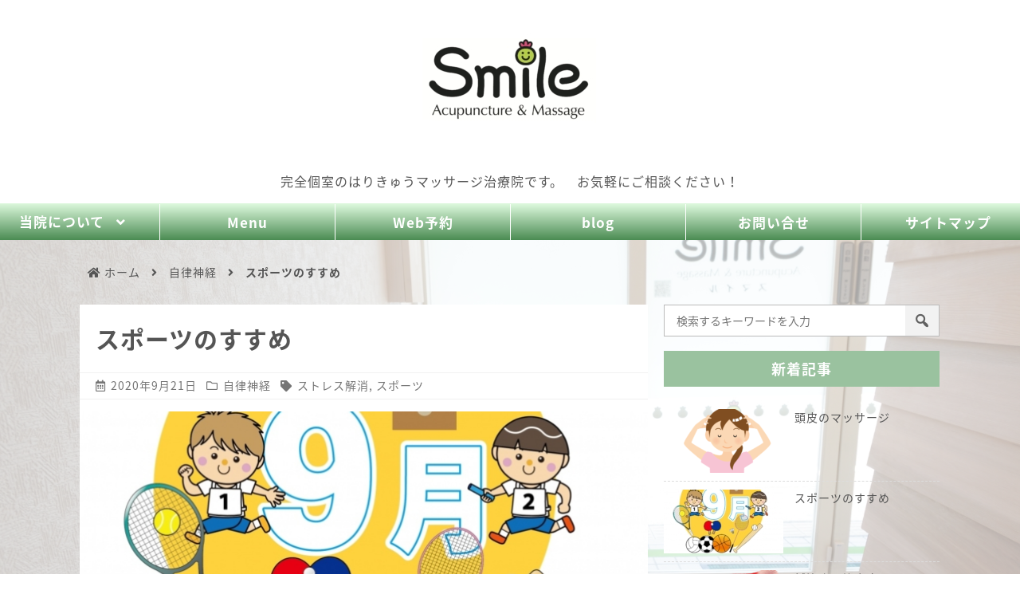

--- FILE ---
content_type: text/html; charset=UTF-8
request_url: http://hari-smile.com/2020/09/21/%E3%82%B9%E3%83%9D%E3%83%BC%E3%83%84%E3%81%AE%E3%81%99%E3%81%99%E3%82%81/
body_size: 10848
content:
<!DOCTYPE html>
<html itemscope="" itemtype="https://schema.org/WebPage" lang="ja">
<head prefix="og: http://ogp.me/ns# fb: http://ogp.me/ns/fb# article: http://ogp.me/ns/article#">

<meta charset="UTF-8">
<meta name="viewport" content="width=device-width, initial-scale=1">
<meta name="format-detection" content="telephone=no">
<title>スポーツのすすめ ｜ 湘南台(藤沢市)のはりきゅうマッサージ治療院「Smile」</title>
<meta name="robots" content="index, follow">
<meta name="keywords" content="自律神経" />
<meta name="description" content="">
	
<meta property="og:type" content="article">
<meta property="og:locale" content="ja_JP">
<meta property="og:url" content="http://hari-smile.com/2020/09/21/%E3%82%B9%E3%83%9D%E3%83%BC%E3%83%84%E3%81%AE%E3%81%99%E3%81%99%E3%82%81/">
<meta property="og:title" content="スポーツのすすめ ｜ 湘南台(藤沢市)のはりきゅうマッサージ治療院「Smile」">
<meta property="og:description" content="">
<meta property="og:site_name" content="湘南台(藤沢市)のはりきゅうマッサージ治療院「Smile」">
<meta property="og:image" content="http://hari-smile.com/wp-content/uploads/2020/09/sozai_image_139542-e1600650332854.jpg">
<meta name="twitter:card" content="summary_large_image">
<meta name="twitter:site" content="@Smile46276988">
	
<link rel="canonical" href="http://hari-smile.com/2020/09/21/%e3%82%b9%e3%83%9d%e3%83%bc%e3%83%84%e3%81%ae%e3%81%99%e3%81%99%e3%82%81/" />
<link rel="alternate" type="application/rss+xml" title="湘南台(藤沢市)のはりきゅうマッサージ治療院「Smile」 RSS Feed" href="http://hari-smile.com/feed/">
<link rel="alternate" type="application/rss+xml" title="湘南台(藤沢市)のはりきゅうマッサージ治療院「Smile」 Atom Feed" href="http://hari-smile.com/feed/atom/">
<link rel='stylesheet' id='wp-block-library-css'  href='https://c0.wp.com/c/5.4/wp-includes/css/dist/block-library/style.min.css' type='text/css' media='all' />
<style id='wp-block-library-inline-css' type='text/css'>
.has-text-align-justify{text-align:justify;}
</style>
<link rel='stylesheet' id='contact-form-7-css'  href='http://hari-smile.com/wp-content/plugins/contact-form-7/includes/css/styles.css?fver=20201218043523' type='text/css' media='all' />
<link rel='stylesheet' id='lity-style-css'  href='http://hari-smile.com/wp-content/themes/healer/js/lity/lity.min.css?fver=20200305011716' type='text/css' media='all' />
<link rel='stylesheet' id='bootstrap-style-css'  href='http://hari-smile.com/wp-content/themes/healer/js/bootstrap/css/bootstrap.min.css?fver=20200305011716' type='text/css' media='all' />
<link rel='stylesheet' id='flexslider-style-css'  href='http://hari-smile.com/wp-content/themes/healer/js/flexslider/flexslider.css?fver=20200305011716' type='text/css' media='all' />
<link rel='stylesheet' id='icomoon-style-css'  href='http://hari-smile.com/wp-content/themes/healer/css/icomoon/style.css?fver=20200305011716' type='text/css' media='all' />
<link rel='stylesheet' id='megamenu-style-css'  href='http://hari-smile.com/wp-content/themes/healer/js/megamenu/megamenu.css?fver=20200305011716' type='text/css' media='all' />
<link rel='stylesheet' id='fontawesome-style-css'  href='//use.fontawesome.com/releases/v5.5.0/css/all.css' type='text/css' media='' />
<link rel='stylesheet' id='fontawesome-animation-style-css'  href='//cdnjs.cloudflare.com/ajax/libs/font-awesome-animation/0.2.1/font-awesome-animation.min.css' type='text/css' media='' />
<link rel='stylesheet' id='notosansjapanese-style-css'  href='//fonts.googleapis.com/earlyaccess/notosansjapanese.css' type='text/css' media='' />
<link rel='stylesheet' id='PT+Serif-style-css'  href='//fonts.googleapis.com/css?family=PT+Serif' type='text/css' media='' />
<link rel='stylesheet' id='drawer-style-css'  href='//cdnjs.cloudflare.com/ajax/libs/drawer/3.2.2/css/drawer.min.css' type='text/css' media='' />
<link rel='stylesheet' id='style-css'  href='http://hari-smile.com/wp-content/themes/healer/style.css?fver=20200517043236' type='text/css' media='all' />
<link rel='stylesheet' id='baguetteBox-style-css'  href='http://hari-smile.com/wp-content/themes/healer/js/baguetteBox/baguetteBox.min.css?fver=20200305011716' type='text/css' media='all' />
<link rel='stylesheet' id='jetpack_css-css'  href='https://c0.wp.com/p/jetpack/9.1.3/css/jetpack.css' type='text/css' media='all' />
<link rel='stylesheet' id='dashicons-css'  href='https://c0.wp.com/c/5.4/wp-includes/css/dashicons.min.css' type='text/css' media='all' />
<link rel='https://api.w.org/' href='http://hari-smile.com/wp-json/' />
<link rel='prev' title='鍼治療と筋肉痛' href='http://hari-smile.com/2020/09/13/%e9%8d%bc%e6%b2%bb%e7%99%82%e3%81%a8%e7%ad%8b%e8%82%89%e7%97%9b/' />
<link rel='next' title='頭皮のマッサージ' href='http://hari-smile.com/2020/09/29/%e9%a0%ad%e7%9a%ae%e3%81%ae%e3%83%9e%e3%83%83%e3%82%b5%e3%83%bc%e3%82%b8/' />
<link rel="alternate" type="application/json+oembed" href="http://hari-smile.com/wp-json/oembed/1.0/embed?url=http%3A%2F%2Fhari-smile.com%2F2020%2F09%2F21%2F%25e3%2582%25b9%25e3%2583%259d%25e3%2583%25bc%25e3%2583%2584%25e3%2581%25ae%25e3%2581%2599%25e3%2581%2599%25e3%2582%2581%2F" />
<link rel="alternate" type="text/xml+oembed" href="http://hari-smile.com/wp-json/oembed/1.0/embed?url=http%3A%2F%2Fhari-smile.com%2F2020%2F09%2F21%2F%25e3%2582%25b9%25e3%2583%259d%25e3%2583%25bc%25e3%2583%2584%25e3%2581%25ae%25e3%2581%2599%25e3%2581%2599%25e3%2582%2581%2F&#038;format=xml" />
<style type='text/css'>img#wpstats{display:none}</style><style type="text/css">
#header-fixedmenu ul li a {
	background: linear-gradient(to bottom, #9ac29f, #105623);
}
#mainmenu, #mainmenu ul li, .prev-btn, .next-btn {
	background: linear-gradient(to bottom, , #105623);
}
#mainmenu ul li ul {
	background: #9ac29f;
}
#footer, #footer-fixed, #footer-fixedmenu {
	background: ;
}
.list-contents h1 a:hover, #sidebar .sidebar-widget li a::before, #search-list li.cat-item a::before {
	color: #9ac29f;
}
#post-contents h2, .free h2, #sidebar h2.midashi, #sidebar .sidebar-widget .count, .category-title, .faq dt, .list-contents .post-cate a, .popular-posts-list::before, input#submit, .wpcf7 input[type="submit"] {
	background: #9ac29f;
}
#post-contents h3::after, .free h3::after {
	border-bottom: 3px solid #9ac29f;
}
#post-contents h4, .free h4 {
	border-bottom: 1px dashed #9ac29f;
}
.top-widget-wrap .midashi {
	border-bottom: 2px solid #9ac29f;
}
h2.midashi, span.count, .pageTop a:hover {
	background: #9ac29f;
}
.pagination-area .pagination span.current, .pagination-area .pagination a:hover, .comments-pagination span.current, .comments-pagination a:hover {
	background: ;
}
.pagination-area .pagination a, .pagination-area .pagination a:active, .comments-pagination a, .comments-pagination a:active {
	color: ;
	border: 1px solid ;
}
.button-box .button {
	background: ;
}
.button-box .button:hover {
	color: ;
	border: 1px solid ;
}
a.btn-detail {
	background: ;
}
.reservation-box .phone {
	background: ;
}
.reservation-box .phone:hover {
	color: ;
	border: 1px solid ;
}
.reservation-box .net {
	background: ;
}
.reservation-box .net:hover {
	color: ;
	border: 1px solid ;
}
.checkMark::before {
	color: ;
}
.free ul li::before, .article-area ul li::before {
	color: ;
}
.free ol li::before, .article-area ol li::before {
	background: ;
}
</style>
<style type="text/css" id="custom-background-css">
body.custom-background { background-image: url("http://hari-smile.com/wp-content/uploads/2020/05/DSC01872-scaled.jpg"); background-position: center center; background-size: contain; background-repeat: repeat; background-attachment: scroll; }
</style>
	<link rel="icon" href="http://hari-smile.com/wp-content/uploads/2020/04/cropped-Sabo-Line-32x32.jpg" sizes="32x32" />
<link rel="icon" href="http://hari-smile.com/wp-content/uploads/2020/04/cropped-Sabo-Line-192x192.jpg" sizes="192x192" />
<link rel="apple-touch-icon" href="http://hari-smile.com/wp-content/uploads/2020/04/cropped-Sabo-Line-180x180.jpg" />
<meta name="msapplication-TileImage" content="http://hari-smile.com/wp-content/uploads/2020/04/cropped-Sabo-Line-270x270.jpg" />
		<style type="text/css" id="wp-custom-css">
			@media screen and (min-width: 768px) {
    #mainmenu ul li ul:hover a:hover, #mainmenu ul li ul:hover a:active {
        padding-left: .5em;
        box-shadow: none;
        background: rgba(100,100,100,0.3);
        }
    #mainmenu ul li.menu-item-has-children {
        position: relative;
    }
    #mainmenu ul li.menu-item-has-children ul.sub-menu::after {
        position: absolute;
    }
    .menu > ul > li > ul {
        padding: 10px;
    }
    .menu > ul > li > ul > li {
        width: 100%;
    }
    .menu > ul > li > ul > li a {
        width: 100%;
        color: #fff !important;
        border-bottom: none;
    }
}

/*===============================
	テーブル
=================================*/

table {
	min-width: 100%;
	border: 1px solid #ccc;
}
table tr.title th,
table tr.title td {
    font-size: 1.8rem;
    border-right:  1px solid #ccc;
    text-align: left;
}
table tr.title td {
    border-left: 1px solid #ccc;
}
table th,
table td {
    padding: 10px;
    border-bottom: 1px solid #ccc;
    font-size: 1.6rem;
    text-align: center;
	line-height: 1.1;
	vertical-align: middle;
}
table td {
    border-left: 1px solid #ccc;
    background: #fff;
}
table tr.last th,
table tr.last td {
    border-bottom: none;
}

/*===============================
	priceテーブル
=================================*/

table.price tr.title th,
table.price tr.title td {
	text-align: center;
    background: #eef1dd;
}
table.price th {
	width: 30%;
    background: #fbfcf8;
}
table.price td {
	width: 35%;
}		</style>
		<!-- Global site tag (gtag.js) - Google Analytics -->
<script async src="https://www.googletagmanager.com/gtag/js?id=UA-159922936-1"></script>
<script>
  window.dataLayer = window.dataLayer || [];
  function gtag(){dataLayer.push(arguments);}
  gtag('js', new Date());

  gtag('config', 'UA-159922936-1');
</script>
</head>

<body class="post-template-default single single-post postid-1288 single-format-standard custom-background wp-custom-logo drawer drawer--right">
<div class="wrap">
<header id="header" itemscope="itemscope" itemtype="http://schema.org/WPHeader">
	<div class="row">
	<div class="col-lg-12 col-md-12 col-sm-12 col-xs-12">
		<div id="sitename" itemscope itemtype="http://schema.org/Organization">
						<a href="http://hari-smile.com/" class="custom-logo-link" rel="home"><img width="300" height="150" src="http://hari-smile.com/wp-content/uploads/2020/03/cropped-Smile33.jpg" class="custom-logo" alt="湘南台(藤沢市)のはりきゅうマッサージ治療院「Smile」" /></a>					</div>
				<div id="descr"> 完全個室のはりきゅうマッサージ治療院です。　お気軽にご相談ください！</div>
	</div>
</div><div class="row">
	<div class="col-lg-12">
		<nav id="mainmenu" class="menu-container" itemtype="http://schema.org/SiteNavigationElement">
			<div class="menu">
				<ul><li class="menu-item menu-item-type-post_type menu-item-object-page menu-item-has-children menu-item-443"><a href="http://hari-smile.com/%e5%bd%93%e9%99%a2%e3%81%ab%e3%81%a4%e3%81%84%e3%81%a6/">当院について</a>
<ul class="sub-menu">
	<li class="menu-item menu-item-type-post_type menu-item-object-page menu-item-768"><a href="http://hari-smile.com/%e3%82%a2%e3%82%af%e3%82%bb%e3%82%b9/">アクセス</a></li>
</ul>
</li>
<li class="menu-item menu-item-type-post_type menu-item-object-page menu-item-442"><a href="http://hari-smile.com/menu/">Menu</a></li>
<li class="menu-item menu-item-type-custom menu-item-object-custom menu-item-441"><a href="https://web.star7.jp/mypage/mobile_info.php?p=ada20ef3d3">Web予約</a></li>
<li class="menu-item menu-item-type-post_type menu-item-object-page menu-item-444"><a href="http://hari-smile.com/blog/">blog</a></li>
<li class="menu-item menu-item-type-post_type menu-item-object-page menu-item-445"><a href="http://hari-smile.com/%e3%81%8a%e5%95%8f%e3%81%84%e5%90%88%e3%81%9b/">お問い合せ</a></li>
<li class="menu-item menu-item-type-post_type menu-item-object-page menu-item-446"><a href="http://hari-smile.com/sitemap/">サイトマップ</a></li>
</ul>			</div>
		</nav>
	</div>
</div>
 
</header><div class="row bg-white">
	<div id="contents-wrap">
		<div id="pan-out">
			<div id="pan" class="clearfix"><div id="breadcrumb" class="breadcrumb-section"><ul class="breadcrumb-list" itemprop="breadcrumb"><li class="breadcrumb-home" itemscope="itemscope" itemtype="http://data-vocabulary.org/Breadcrumb"><a href="http://hari-smile.com" itemprop="url"><span  itemprop="title"><i class="fas fa-home"></i> ホーム</span></a></li><li>&nbsp;<i class="fas fa-angle-right"></i>&nbsp;</li><li itemscope="itemscope" itemtype="http://data-vocabulary.org/Breadcrumb"><a href="http://hari-smile.com/category/%e8%87%aa%e5%be%8b%e7%a5%9e%e7%b5%8c/" itemprop="url"><span itemprop="title">自律神経</span></a></li><li>&nbsp;<i class="fas fa-angle-right"></i>&nbsp;</li><li class="current-crumb" itemscope="itemscope" itemtype="http://data-vocabulary.org/Breadcrumb"><a href="http://hari-smile.com/2020/09/21/%e3%82%b9%e3%83%9d%e3%83%bc%e3%83%84%e3%81%ae%e3%81%99%e3%81%99%e3%82%81/" itemprop="url"><span itemprop="title"><strong>スポーツのすすめ</strong></span></a></li></ul></div></div>
		</div>
		<div class="col-lg-8 col-md-8 col-sm-8 col-xs-12"> 
			<main id="post-contents">
												<article class="post-1288" class="post-1288 post type-post status-publish format-standard has-post-thumbnail hentry category-15 tag-28 tag-27 first odd last">
					<header>
						<h1 class="entry-title">スポーツのすすめ</h1>
						<div class="post-info">
							<data class="published">2020年9月21日</data>
														<br class="br-sp">
							<span class="post-cate"><a href="http://hari-smile.com/category/%e8%87%aa%e5%be%8b%e7%a5%9e%e7%b5%8c/" rel="category tag">自律神経</a></span>
														<span class="post-tag"><a href="http://hari-smile.com/tag/%e3%82%b9%e3%83%88%e3%83%ac%e3%82%b9%e8%a7%a3%e6%b6%88/" rel="tag">ストレス解消</a>, <a href="http://hari-smile.com/tag/%e3%82%b9%e3%83%9d%e3%83%bc%e3%83%84/" rel="tag">スポーツ</a></span>
													</div>
						
												<figure id="post-thumbnail">
														<img itemprop="image" width="710" height="370" src="http://hari-smile.com/wp-content/uploads/2020/09/sozai_image_139542-e1600650332854-710x370.jpg" class="img-responsive wp-post-image" alt="" />													</figure>
																	</header>
					<div class="article-area clearfix">
						<p>こんにちは。はり・きゅう・マッサージ治療院Smileの北原です。</p>
<p>ようやく少し秋の気配が出てきましたね。季節の中で秋が一番好きなので、早く秋らしい気候になって欲しいです&#x1f341;　秋といえばスポーツの秋ですね！私は食欲よりも読書よりもやっぱりスポーツです！　私は自分の最大のストレス解消は身体を動かして汗をかくことだと思っています。子供の頃からいつも何かスポーツをしながら成長してきたので、身体が欲している気もします。学生時代の部活は陸上部→ソフトボール部→スキー部、社会人になってからしばらくはゴルフにハマっていました。ゴルフをしばらくやめていた頃、トレーニングやヨガに行ったりもしたのですが、何か手軽にスポーツがやりたくてテニスを始め、今は週に１～２回はテニスで汗を流しています。今までいろいろやってきた割には、手軽に出来るスポーツが無く、ずっと手をつけていなかったテニスがこんなに手軽にたくさん汗をかけるスポーツとは思っていませんでした。仕事が忙しければ忙しい程、疲れていれば疲れている程、スポーツで汗を流した後にスッキリする事が実感できます。<img src="http://hari-smile.com/wp-content/uploads/2020/09/sozai_image_130166-300x300.png" alt="" width="149" height="148" itemprop="image" class="aligncenter"></p>
<p>『運動をする』ことは自律神経の”交感神経”を優位にさせます。運動時に影響する項目をあげると以下となります。</p>
<table border="1" style="height: 110px; width: 100%; border-collapse: collapse;">
<tbody>
<tr style="height: 22px;">
<td style="width: 32.2414%; height: 22px;"></td>
<td style="width: 35.8621%; height: 22px;"><span class="bold red bigText">交換神経</span></td>
<td style="width: 31.8965%; height: 22px;"><span class="bold blue bigText">副交感神経</span></td>
</tr>
<tr style="height: 22px;">
<td style="width: 32.2414%; height: 22px;"><span class="bold bigText">体温</span></td>
<td style="width: 35.8621%; height: 22px;">上昇</td>
<td style="width: 31.8965%; height: 22px;">下降</td>
</tr>
<tr style="height: 22px;">
<td style="width: 32.2414%; height: 22px;"><span class="bold bigText">筋肉</span></td>
<td style="width: 35.8621%; height: 22px;">緊張</td>
<td style="width: 31.8965%; height: 22px;">弛緩</td>
</tr>
<tr style="height: 22px;">
<td style="width: 32.2414%; height: 22px;"><span class="bold bigText">呼吸</span></td>
<td style="width: 35.8621%; height: 22px;">速い</td>
<td style="width: 31.8965%; height: 22px;">ゆっくり</td>
</tr>
<tr style="height: 22px;">
<td style="width: 32.2414%; height: 22px;"><span class="bold bigText">発汗</span></td>
<td style="width: 35.8621%; height: 22px;">増加</td>
<td style="width: 31.8965%; height: 22px;">低下</td>
</tr>
</tbody>
</table>
<p>私の運動後の汗をかいた状態は、交感神経のスイッチがONとなり、体温↑筋肉↑呼吸↑発汗↑</p>
<p>その後、シャワーを浴びて水分を取っている頃には副交感神経がONとなり、体温↓筋肉↓呼吸↓発汗↓</p>
<p>この自律神経のスイッチ切替がそのまま身体をスッキリさせてストレス解消になっているのではないかと思います。休日は疲れていて何もしたくない…という方も、試しに汗を流すぐらいのスポーツにチャレンジしてみたら、その後にスッキリが待っているかもしれませんよ！</p>
<p>また、仕事中に交感神経がONになる事が多い方は、休日には副交感神経をONにしてあげる事を重視した方が良い場合も多いので、無理に運動をするよりもまずはリラックス出来る事がお勧めです。鍼治療やマッサージも副交感神経を優位にする事が出来ますので、ぜひメンテナンスに当院をご利用くださいね(^_-)-☆<img src="http://hari-smile.com/wp-content/uploads/2020/09/DSC02202-2-300x225.jpg" alt="" width="224" height="168" itemprop="image" class="aligncenter"></p>


<p></p>
					</div>
					<footer>
						<div id="article-bottom-widget">			<h2>Smile店舗営業時間のご案内</h2>    
<div class="info">
  <p style="margin:0"><i class="fas fa-home"></i> 神奈川県藤沢市湘南台2-18-1</p>　
サンウェイ湘南ビル１A
  <p style="margin:0" class="tel alignright"><i class="fas fa-phone"></i> 0466-52-7737</p>
</div>
  <table class="time">
    <tr class="title">
      <th colspan="2">営業時間</th>
    </tr>
    <tr>
      <th>月</th>
      <td>10:00～20:00</td>
    </tr>
    <tr>
      <th>火</th>
      <td>休み</td>
    </tr>
    <tr>
      <th>水</th>
      <td>10:00～20:00</td>
    </tr>
    <tr>
      <th>木</th>
      <td>10:00～20:00</td>
    </tr>
    <tr>
      <th>金</th>
      <td>休み</td>
    </tr>
    <tr>
      <th>土</th>
      <td>10:00～17:00</td>
    </tr>
    <tr>
      <th>日</th>
      <td>10:00～17:00</td>
    </tr>
    <tr class="last">
      <th>祝</th>
      <td>10:00～17:00</td>
    </tr>
  </table>

<p style="margin-bottom:1em;">

<style>
.mybutton {
background-color: white;
color: black;
border: 5px solid #9ac29f;
padding: 10px 20px;
text-align: center;
text-decoration: none;
display: inline-block;
font-size: 20px;
margin-left:30px;
}

.mybutton:hover {
background-color: #9ac29f;
color: white;
}
</style>
<a class="mybutton" href="https://web.star7.jp/mypage/mobile_info.php?p=ada20ef3d3">Web予約</a></p>

<h2>Smile店舗までのMap</h2> 
<iframe src="https://www.google.com/maps/embed?pb=!1m18!1m12!1m3!1d3252.4526099134846!2d139.46379801416387!3d35.394030153278756!2m3!1f0!2f0!3f0!3m2!1i1024!2i768!4f13.1!3m3!1m2!1s0x6018516cc72ac9dd%3A0x3cd0f36712a5d348!2z44CSMjUyLTA4MDQg56We5aWI5bed55yM6Jek5rKi5biC5rmY5Y2X5Y-w77yS5LiB55uu77yR77yY4oiS77yR!5e0!3m2!1sja!2sjp!4v1584916180214!5m2!1sja!2sjp" width="600" height="450" frameborder="0" style="border:0;" allowfullscreen="" aria-hidden="false" tabindex="0"></iframe>			</div>						<div class="post-author vcard author"><span class="fn"><a href="http://hari-smile.com/author/Smile2020/">Smile2020</a></span></div>
					</footer>
				</article>
				<div id="article-bottom">
															
										<div id="prev-next" class="clearfix"> 
		<a href="http://hari-smile.com/2020/09/13/%e9%8d%bc%e6%b2%bb%e7%99%82%e3%81%a8%e7%ad%8b%e8%82%89%e7%97%9b/" title="鍼治療と筋肉痛" id="prev" class="clearfix" style="border-bottom: 1px dashed #ddd;">
			<img itemprop="image" width="150" height="80" src="http://hari-smile.com/wp-content/uploads/2020/09/kinniku_character-150x80.png" class="attachment-thumb150 size-thumb150 wp-post-image" alt="" srcset="http://hari-smile.com/wp-content/uploads/2020/09/kinniku_character-150x80.png 150w, http://hari-smile.com/wp-content/uploads/2020/09/kinniku_character-340x180.png 340w" sizes="(max-width: 150px) 100vw, 150px" />
			<p>鍼治療と筋肉痛</p></a><a href="http://hari-smile.com/2020/09/29/%e9%a0%ad%e7%9a%ae%e3%81%ae%e3%83%9e%e3%83%83%e3%82%b5%e3%83%bc%e3%82%b8/" title="頭皮のマッサージ" id="next" class="clearfix"> 
			<img itemprop="image" width="150" height="80" src="http://hari-smile.com/wp-content/uploads/2020/09/610413-150x80.png" class="attachment-thumb150 size-thumb150 wp-post-image" alt="" srcset="http://hari-smile.com/wp-content/uploads/2020/09/610413-150x80.png 150w, http://hari-smile.com/wp-content/uploads/2020/09/610413-340x180.png 340w" sizes="(max-width: 150px) 100vw, 150px" />
			<p>頭皮のマッサージ</p></a>	</div>
					<aside id="related-entries">
	<h3>関連記事</h3>
				<div class="related-entry clearfix">
		<div class="related-entry-thumb">
						<a href="http://hari-smile.com/2020/07/11/%e5%85%8d%e7%96%ab%e5%8a%9b-%e5%89%8d%e7%b7%a8/"><img itemprop="image" width="150" height="80" src="http://hari-smile.com/wp-content/uploads/2020/07/virus-bacteria-character-plural-150x80.png" class="img-responsive wp-post-image" alt="" srcset="http://hari-smile.com/wp-content/uploads/2020/07/virus-bacteria-character-plural-150x80.png 150w, http://hari-smile.com/wp-content/uploads/2020/07/virus-bacteria-character-plural-340x180.png 340w" sizes="(max-width: 150px) 100vw, 150px" /></a>
					</div>
		<div class="related-entry-content">
			<h4><a href="http://hari-smile.com/2020/07/11/%e5%85%8d%e7%96%ab%e5%8a%9b-%e5%89%8d%e7%b7%a8/">免疫力 (前編)</a></h4>
		</div>
	</div>
		<div class="related-entry clearfix">
		<div class="related-entry-thumb">
						<a href="http://hari-smile.com/2020/08/21/hsp%e5%85%a5%e6%b5%b4%e6%b3%95/"><img itemprop="image" width="150" height="80" src="http://hari-smile.com/wp-content/uploads/2020/08/sozai_image_120312-150x80.png" class="img-responsive wp-post-image" alt="" srcset="http://hari-smile.com/wp-content/uploads/2020/08/sozai_image_120312-150x80.png 150w, http://hari-smile.com/wp-content/uploads/2020/08/sozai_image_120312-910x480.png 910w, http://hari-smile.com/wp-content/uploads/2020/08/sozai_image_120312-340x180.png 340w" sizes="(max-width: 150px) 100vw, 150px" /></a>
					</div>
		<div class="related-entry-content">
			<h4><a href="http://hari-smile.com/2020/08/21/hsp%e5%85%a5%e6%b5%b4%e6%b3%95/">HSP入浴法</a></h4>
		</div>
	</div>
		<div class="related-entry clearfix">
		<div class="related-entry-thumb">
						<a href="http://hari-smile.com/2020/07/17/%e5%85%8d%e7%96%ab%e5%8a%9b%e5%be%8c%e7%b7%a8/"><img itemprop="image" width="150" height="80" src="http://hari-smile.com/wp-content/uploads/2020/07/medical_virus_koutai-150x80.png" class="img-responsive wp-post-image" alt="" srcset="http://hari-smile.com/wp-content/uploads/2020/07/medical_virus_koutai-150x80.png 150w, http://hari-smile.com/wp-content/uploads/2020/07/medical_virus_koutai-340x180.png 340w" sizes="(max-width: 150px) 100vw, 150px" /></a>
					</div>
		<div class="related-entry-content">
			<h4><a href="http://hari-smile.com/2020/07/17/%e5%85%8d%e7%96%ab%e5%8a%9b%e5%be%8c%e7%b7%a8/">免疫力(後編)</a></h4>
		</div>
	</div>
		<div class="related-entry clearfix">
		<div class="related-entry-thumb">
						<a href="http://hari-smile.com/2020/07/31/%e6%b0%97%e5%9c%a7%e5%a4%89%e5%8c%96%e3%81%a8%e9%a0%ad%e7%97%9b/"><img itemprop="image" width="150" height="80" src="http://hari-smile.com/wp-content/uploads/2020/07/sozai_image_141163-150x80.png" class="img-responsive wp-post-image" alt="" srcset="http://hari-smile.com/wp-content/uploads/2020/07/sozai_image_141163-150x80.png 150w, http://hari-smile.com/wp-content/uploads/2020/07/sozai_image_141163-910x480.png 910w, http://hari-smile.com/wp-content/uploads/2020/07/sozai_image_141163-340x180.png 340w" sizes="(max-width: 150px) 100vw, 150px" /></a>
					</div>
		<div class="related-entry-content">
			<h4><a href="http://hari-smile.com/2020/07/31/%e6%b0%97%e5%9c%a7%e5%a4%89%e5%8c%96%e3%81%a8%e9%a0%ad%e7%97%9b/">気圧変化と頭痛</a></h4>
		</div>
	</div>
		</aside>					<div id="comments">
		
		
	</div>									</div>
			</main>
		</div>
		<div class="col-lg-4 col-md-4 col-sm-4 col-xs-12"> 
			<aside id="sidebar" role="complementary" itemscope="itemscope" itemtype="http://schema.org/WPSideBar">
	<section class="sidebar-widget">
		<div><div id="search">
	<form method="get" class="searchform" action="http://hari-smile.com/">
		<input type="text" placeholder="検索するキーワードを入力" name="s" class="searchfield" value="" />
		<input type="submit" value="&#xf179;" alt="検索" title="検索" class="searchsubmit">
	</form>
</div>
</div><div><h2 class="midashi">新着記事</h2><div class="new-entries clearfix">
	<a href="http://hari-smile.com/2020/09/29/%e9%a0%ad%e7%9a%ae%e3%81%ae%e3%83%9e%e3%83%83%e3%82%b5%e3%83%bc%e3%82%b8/" target="_self">
		<div class="new-entries-thumb">
						<img itemprop="image" width="150" height="80" src="http://hari-smile.com/wp-content/uploads/2020/09/610413-150x80.png" class="img-responsive wp-post-image" alt="" srcset="http://hari-smile.com/wp-content/uploads/2020/09/610413-150x80.png 150w, http://hari-smile.com/wp-content/uploads/2020/09/610413-340x180.png 340w" sizes="(max-width: 150px) 100vw, 150px" />					</div>
		<div class="new-entries-content">
			頭皮のマッサージ		</div>
	</a>
</div>
<div class="new-entries clearfix">
	<a href="http://hari-smile.com/2020/09/21/%e3%82%b9%e3%83%9d%e3%83%bc%e3%83%84%e3%81%ae%e3%81%99%e3%81%99%e3%82%81/" target="_self">
		<div class="new-entries-thumb">
						<img itemprop="image" width="150" height="80" src="http://hari-smile.com/wp-content/uploads/2020/09/sozai_image_139542-e1600650332854-150x80.jpg" class="img-responsive wp-post-image" alt="" srcset="http://hari-smile.com/wp-content/uploads/2020/09/sozai_image_139542-e1600650332854-150x80.jpg 150w, http://hari-smile.com/wp-content/uploads/2020/09/sozai_image_139542-e1600650332854-910x480.jpg 910w, http://hari-smile.com/wp-content/uploads/2020/09/sozai_image_139542-e1600650332854-340x180.jpg 340w" sizes="(max-width: 150px) 100vw, 150px" />					</div>
		<div class="new-entries-content">
			スポーツのすすめ		</div>
	</a>
</div>
<div class="new-entries clearfix">
	<a href="http://hari-smile.com/2020/09/13/%e9%8d%bc%e6%b2%bb%e7%99%82%e3%81%a8%e7%ad%8b%e8%82%89%e7%97%9b/" target="_self">
		<div class="new-entries-thumb">
						<img itemprop="image" width="150" height="80" src="http://hari-smile.com/wp-content/uploads/2020/09/kinniku_character-150x80.png" class="img-responsive wp-post-image" alt="" srcset="http://hari-smile.com/wp-content/uploads/2020/09/kinniku_character-150x80.png 150w, http://hari-smile.com/wp-content/uploads/2020/09/kinniku_character-340x180.png 340w" sizes="(max-width: 150px) 100vw, 150px" />					</div>
		<div class="new-entries-content">
			鍼治療と筋肉痛		</div>
	</a>
</div>
<div class="new-entries clearfix">
	<a href="http://hari-smile.com/2020/08/28/%e3%82%b5%e3%83%9c%e3%83%86%e3%83%b3%e3%81%ae%e8%8a%b1/" target="_self">
		<div class="new-entries-thumb">
						<img itemprop="image" width="150" height="80" src="http://hari-smile.com/wp-content/uploads/2020/06/DSC01931-2-150x80.jpg" class="img-responsive wp-post-image" alt="" srcset="http://hari-smile.com/wp-content/uploads/2020/06/DSC01931-2-150x80.jpg 150w, http://hari-smile.com/wp-content/uploads/2020/06/DSC01931-2-910x480.jpg 910w, http://hari-smile.com/wp-content/uploads/2020/06/DSC01931-2-340x180.jpg 340w" sizes="(max-width: 150px) 100vw, 150px" />					</div>
		<div class="new-entries-content">
			サボテンの花		</div>
	</a>
</div>
<div class="new-entries clearfix">
	<a href="http://hari-smile.com/2020/08/21/hsp%e5%85%a5%e6%b5%b4%e6%b3%95/" target="_self">
		<div class="new-entries-thumb">
						<img itemprop="image" width="150" height="80" src="http://hari-smile.com/wp-content/uploads/2020/08/sozai_image_120312-150x80.png" class="img-responsive wp-post-image" alt="" srcset="http://hari-smile.com/wp-content/uploads/2020/08/sozai_image_120312-150x80.png 150w, http://hari-smile.com/wp-content/uploads/2020/08/sozai_image_120312-910x480.png 910w, http://hari-smile.com/wp-content/uploads/2020/08/sozai_image_120312-340x180.png 340w" sizes="(max-width: 150px) 100vw, 150px" />					</div>
		<div class="new-entries-content">
			HSP入浴法		</div>
	</a>
</div>
</div>		<div>		<h2 class="midashi">ブログ</h2>		<ul>
											<li>
					<a href="http://hari-smile.com/2020/09/29/%e9%a0%ad%e7%9a%ae%e3%81%ae%e3%83%9e%e3%83%83%e3%82%b5%e3%83%bc%e3%82%b8/">頭皮のマッサージ</a>
											<span class="post-date">2020年9月29日</span>
									</li>
											<li>
					<a href="http://hari-smile.com/2020/09/21/%e3%82%b9%e3%83%9d%e3%83%bc%e3%83%84%e3%81%ae%e3%81%99%e3%81%99%e3%82%81/" aria-current="page">スポーツのすすめ</a>
											<span class="post-date">2020年9月21日</span>
									</li>
											<li>
					<a href="http://hari-smile.com/2020/09/13/%e9%8d%bc%e6%b2%bb%e7%99%82%e3%81%a8%e7%ad%8b%e8%82%89%e7%97%9b/">鍼治療と筋肉痛</a>
											<span class="post-date">2020年9月13日</span>
									</li>
											<li>
					<a href="http://hari-smile.com/2020/08/28/%e3%82%b5%e3%83%9c%e3%83%86%e3%83%b3%e3%81%ae%e8%8a%b1/">サボテンの花</a>
											<span class="post-date">2020年8月28日</span>
									</li>
											<li>
					<a href="http://hari-smile.com/2020/08/21/hsp%e5%85%a5%e6%b5%b4%e6%b3%95/">HSP入浴法</a>
											<span class="post-date">2020年8月21日</span>
									</li>
					</ul>
		</div><div><h2 class="midashi">menu</h2><div class="menu-%ef%bd%8dain-menu-container"><ul id="menu-%ef%bd%8dain-menu" class="menu"><li class="menu-item menu-item-type-post_type menu-item-object-page menu-item-has-children menu-item-137"><a href="http://hari-smile.com/%e9%8d%bc%e6%b2%bb%e7%99%82%e3%81%ab%e3%81%a4%e3%81%84%e3%81%a6/">鍼(はり)治療について</a>
<ul class="sub-menu">
	<li class="menu-item menu-item-type-post_type menu-item-object-page menu-item-138"><a href="http://hari-smile.com/%e5%bd%93%e9%99%a2%e3%81%ab%e3%81%a4%e3%81%84%e3%81%a6/">当院について</a></li>
	<li class="menu-item menu-item-type-post_type menu-item-object-page menu-item-139"><a href="http://hari-smile.com/menu/">Menuと料金</a></li>
</ul>
</li>
<li class="menu-item menu-item-type-post_type menu-item-object-page menu-item-has-children menu-item-766"><a href="http://hari-smile.com/%e3%82%a2%e3%82%af%e3%82%bb%e3%82%b9/">アクセス</a>
<ul class="sub-menu">
	<li class="menu-item menu-item-type-post_type menu-item-object-page menu-item-945"><a href="http://hari-smile.com/%e4%bb%96%e9%99%a2%e7%b4%b9%e4%bb%8b/">他院紹介</a></li>
	<li class="menu-item menu-item-type-post_type menu-item-object-page menu-item-141"><a href="http://hari-smile.com/%e3%81%8a%e5%95%8f%e3%81%84%e5%90%88%e3%81%9b/">お問い合せ</a></li>
</ul>
</li>
<li class="menu-item menu-item-type-custom menu-item-object-custom menu-item-448"><a href="https://web.star7.jp/mypage/mobile_info.php?p=ada20ef3d3">Web予約</a></li>
<li class="menu-item menu-item-type-post_type menu-item-object-page menu-item-140"><a href="http://hari-smile.com/blog/">ブログ</a></li>
</ul></div></div>	<h2 class="midashi">施術者紹介</h2>
	<div class="googleplus-box">
		<div class="yourprofile">
			<span class="profile-background"><img src="http://hari-smile.com/wp-content/uploads/2020/06/Smile-scaled.jpg" class="img-responsive"/></span>
			<p class="profile-img"><img src="http://hari-smile.com/wp-content/uploads/2020/06/DSC01991-2-scaled-e1591013649719.jpg" alt="" class="img-responsive"/></p>
			<p class="yourname">北原みゆき</p>
			<p class="profile-content">鍼師・灸師・あん摩マッサージ指圧師<br/>
ご来院お待ちしております！</p>
			<div style="text-align:center"><div class="sns-icon clearfix">
	<ul>
		<!-- Twitter -->
				<li>
			<a href="https://twitter.com/Smile46276988" title="Twitterをフォローする" target="_blank"><i class="fab fa-twitter-square fa-3x"></i></a>
		</li>
				
		<!-- Facebook -->
				<li>
			<a href="https://www.facebook.com/はりきゅうマッサージ治療院Smile-103503141313655" title="Facebookをフォローする" target="_blank"><i class="fab fa-facebook-square fa-3x"></i></a>
		</li>
				
		<!-- Google+ -->
				
		<!-- Instagram -->
				<li>
			<a href="https://www.instagram.com/smile_harikyu" title="Instagramをフォローする" target="_blank"><i class="fab fa-instagram fa-3x"></i></a>
		</li>
				
		<!-- YouTube -->
				
		<!-- LINE -->
				<li>
			<a href="https://line.me/R/ti/p/%40398tdamy" title="LINEを友達登録する" target="_blank"><span class="icon-line"></span></a>
		</li>
			</ul>
</div></div>
					</div>
	</div>

		</section>
</aside>		</div>
	</div>
</div>
</div>
</div>
</div>
<footer id="footer-fixed" role="contentinfo" itemscope="itemscope" itemtype="http://schema.org/WPFooter">
	<div class="footer-inner clearfix">
		<ul><li class="menu-item menu-item-type-custom menu-item-object-custom menu-item-home menu-item-386"><a href="http://hari-smile.com/">ホーム</a></li>
<li class="menu-item menu-item-type-post_type menu-item-object-page menu-item-222"><a href="http://hari-smile.com/%e3%81%8a%e5%95%8f%e3%81%84%e5%90%88%e3%81%9b/">お問い合せ</a></li>
<li class="menu-item menu-item-type-post_type menu-item-object-page menu-item-privacy-policy menu-item-383"><a href="http://hari-smile.com/privacy-policy/">Privacy Policy</a></li>
</ul>	</div>
	<div id="copyright">
		&copy; 2020  <a href="http://hari-smile.com">はりきゅうマッサージ治療院「Smile」</a>	</div>
</footer>
<p class="pageTop"><a href="#page"></a></p>
<script type='text/javascript' src='https://c0.wp.com/c/5.4/wp-includes/js/jquery/jquery.js' async'></script>
<script type='text/javascript' src='https://c0.wp.com/c/5.4/wp-includes/js/jquery/jquery-migrate.min.js' async'></script>
<script type='text/javascript'>
/* <![CDATA[ */
var wpcf7 = {"apiSettings":{"root":"http:\/\/hari-smile.com\/wp-json\/contact-form-7\/v1","namespace":"contact-form-7\/v1"}};
/* ]]> */
</script>
<script type='text/javascript' src='http://hari-smile.com/wp-content/plugins/contact-form-7/includes/js/scripts.js?fver=20201218043523' async'></script>
<script type='text/javascript' src='http://hari-smile.com/wp-content/themes/healer/js/baguetteBox/baguetteBox.min.js?fver=20200305011716' async'></script>
<script type='text/javascript'>

	window.onload = function() {
	baguetteBox.run('.article-area');
	};
	
</script>
<script type='text/javascript' src='https://c0.wp.com/c/5.4/wp-includes/js/wp-embed.min.js' async'></script>
<script type='text/javascript' src='//cdnjs.cloudflare.com/ajax/libs/iScroll/5.2.0/iscroll.min.js' async'></script>
<script type='text/javascript' src='//cdnjs.cloudflare.com/ajax/libs/drawer/3.2.2/js/drawer.min.js' async'></script>
<script type='text/javascript' src='http://hari-smile.com/wp-content/themes/healer/js/clickwhole/clickwhole.js?fver=20200305011716' async'></script>
<script type='text/javascript' src='http://hari-smile.com/wp-content/themes/healer/js/pagetop/pagetop.js?fver=20200305011716' async'></script>
<script type='text/javascript' src='http://hari-smile.com/wp-content/themes/healer/js/flexslider/flexslider.js?fver=20200305011716' async'></script>
<script type='text/javascript' src='http://hari-smile.com/wp-content/themes/healer/js/toc/toc.js?fver=20200305011716' async'></script>
<script type='text/javascript' src='http://hari-smile.com/wp-content/themes/healer/js/scrollsidebar/scrollsidebar.js?fver=20200305011716' async'></script>
<script type='text/javascript' src='http://hari-smile.com/wp-content/themes/healer/js/bootstrap/js/bootstrap.min.js?fver=20200305011716' async'></script>
<script type='text/javascript' src='http://hari-smile.com/wp-content/themes/healer/js/scrollfade/scrollfade.js?fver=20200305011716' async'></script>
<script type='text/javascript' src='http://hari-smile.com/wp-content/themes/healer/js/smoothscroll/smoothscroll.js?fver=20200305011716' async'></script>
<script type='text/javascript' src='http://hari-smile.com/wp-content/themes/healer/js/megamenu/megamenu.js?fver=20200305011716' async'></script>
<script type='text/javascript' src='http://hari-smile.com/wp-content/themes/healer/js/lity/lity.min.js?fver=20200305011716' async'></script>
<script>
jQuery(function() {
	jQuery('.drawer').drawer();
});
</script>
<script>
jQuery(window).load(function() {
	jQuery('.flexslider').flexslider();
});
</script>
<div id="fb-root"></div>
<script>(function(d, s, id) {
		var js, fjs = d.getElementsByTagName(s)[0];
		if (d.getElementById(id)) return;
		js = d.createElement(s); js.id = id;
		js.src = "//connect.facebook.net/ja_JP/sdk.js#xfbml=1&version=v2.6";
		fjs.parentNode.insertBefore(js, fjs);
}(document, 'script', 'facebook-jssdk'));</script><script type='text/javascript' src='https://stats.wp.com/e-202604.js' async='async' defer='defer'></script>
<script type='text/javascript'>
	_stq = window._stq || [];
	_stq.push([ 'view', {v:'ext',j:'1:9.1.3',blog:'174035813',post:'1288',tz:'9',srv:'hari-smile.com'} ]);
	_stq.push([ 'clickTrackerInit', '174035813', '1288' ]);
</script>
</body>
</html>

--- FILE ---
content_type: text/css
request_url: http://hari-smile.com/wp-content/themes/healer/js/megamenu/megamenu.css?fver=20200305011716
body_size: 623
content:
/* 
- Name: megamenu
- Version: 1.0
- Latest update: 12.01.2019.
- Author: Tatsuya Yamakawa
- Author web site: https://lognote.biz/
*/

/*===============================
	megamenu.js
=================================*/

.menu-container {
	width: 80%;
	margin: 0 auto;
	background: #fff;
}
.menu > ul {
	margin: 0 auto;
	width: 100%;
	list-style: none;
	padding: 0;
	position: relative;
	box-sizing: border-box;
}
.menu > ul:before,
.menu > ul:after {
	content: "";
	display: table;
}
.menu > ul:after {
	clear: both;
}
.menu > ul > li {
	float: left;
	padding: 0;
	margin: 0;
}
.menu > ul > li a {
	text-decoration: none;
	padding: 1.5em 3em;
	display: block;
}
.menu > ul > li > ul {
	display: none;
	width: 100%;
	padding: 20px 20px 20px 2.4em;
	position: absolute;
	z-index: 99;
	left: 0;
	margin: 20px 0 0 0;
	list-style: none;
	box-sizing: border-box;
}
.menu > ul > li > ul:before,
.menu > ul > li > ul:after {
	content: "";
	display: table;
}
.menu > ul > li > ul:after {
	clear: both;
}
.menu > ul > li > ul > li {
	margin: 0;
	padding-bottom: 0;
	list-style: none;
	width: 33.33%;
	background: none;
	float: left;
}
.menu > ul > li > ul > li a {
	color: #555;
	padding: .2em 0;
	width: 95%;
	display: block;
	border-bottom: 3px solid #ccc;
}
.menu > ul > li > ul > li > ul {
	display: block;
	padding: 0;
	margin: 10px 0 0;
	list-style: none;
	box-sizing: border-box;
}
.menu > ul > li > ul > li > ul:before,
.menu > ul > li > ul > li > ul:after {
	content: "";
	display: table;
}
.menu > ul > li > ul > li > ul:after {
	clear: both;
}
.menu > ul > li > ul > li > ul > li {
	float: left;
	width: 100%;
	padding: .5em 0;
	margin: 0;
}
.menu > ul > li > ul > li > ul > li a {
	border-bottom: 1px dotted #ccc;
}